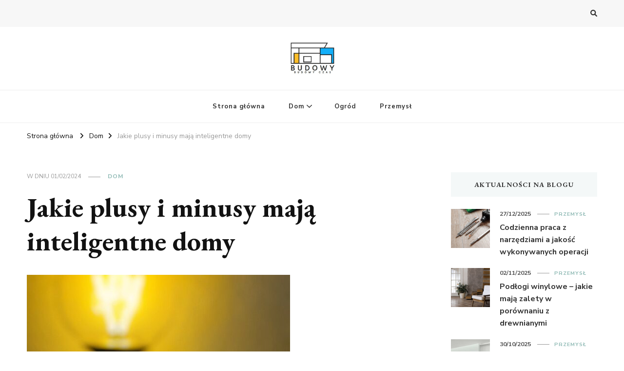

--- FILE ---
content_type: text/html; charset=UTF-8
request_url: https://budowy.koronawarszawy.pl/jakie-plusy-i-minusy-maja-inteligentne-domy/
body_size: 14428
content:
    <!DOCTYPE html>
    <html lang="pl-PL">
    <head itemscope itemtype="http://schema.org/WebSite">
	    <meta charset="UTF-8">
    <meta name="viewport" content="width=device-width, initial-scale=1">
    <link rel="profile" href="https://gmpg.org/xfn/11">
    <title>Jakie plusy i minusy mają inteligentne domy &#8211; Budowa Korony</title>
<meta name='robots' content='max-image-preview:large' />
<link rel='dns-prefetch' href='//fonts.googleapis.com' />
<link rel="alternate" type="application/rss+xml" title="Budowa Korony &raquo; Kanał z wpisami" href="https://budowy.koronawarszawy.pl/feed/" />
<link rel="alternate" type="application/rss+xml" title="Budowa Korony &raquo; Kanał z komentarzami" href="https://budowy.koronawarszawy.pl/comments/feed/" />
<link rel="alternate" type="application/rss+xml" title="Budowa Korony &raquo; Jakie plusy i minusy mają inteligentne domy Kanał z komentarzami" href="https://budowy.koronawarszawy.pl/jakie-plusy-i-minusy-maja-inteligentne-domy/feed/" />
<script type="text/javascript">
window._wpemojiSettings = {"baseUrl":"https:\/\/s.w.org\/images\/core\/emoji\/14.0.0\/72x72\/","ext":".png","svgUrl":"https:\/\/s.w.org\/images\/core\/emoji\/14.0.0\/svg\/","svgExt":".svg","source":{"concatemoji":"https:\/\/budowy.koronawarszawy.pl\/wp-includes\/js\/wp-emoji-release.min.js?ver=6.1"}};
/*! This file is auto-generated */
!function(e,a,t){var n,r,o,i=a.createElement("canvas"),p=i.getContext&&i.getContext("2d");function s(e,t){var a=String.fromCharCode,e=(p.clearRect(0,0,i.width,i.height),p.fillText(a.apply(this,e),0,0),i.toDataURL());return p.clearRect(0,0,i.width,i.height),p.fillText(a.apply(this,t),0,0),e===i.toDataURL()}function c(e){var t=a.createElement("script");t.src=e,t.defer=t.type="text/javascript",a.getElementsByTagName("head")[0].appendChild(t)}for(o=Array("flag","emoji"),t.supports={everything:!0,everythingExceptFlag:!0},r=0;r<o.length;r++)t.supports[o[r]]=function(e){if(p&&p.fillText)switch(p.textBaseline="top",p.font="600 32px Arial",e){case"flag":return s([127987,65039,8205,9895,65039],[127987,65039,8203,9895,65039])?!1:!s([55356,56826,55356,56819],[55356,56826,8203,55356,56819])&&!s([55356,57332,56128,56423,56128,56418,56128,56421,56128,56430,56128,56423,56128,56447],[55356,57332,8203,56128,56423,8203,56128,56418,8203,56128,56421,8203,56128,56430,8203,56128,56423,8203,56128,56447]);case"emoji":return!s([129777,127995,8205,129778,127999],[129777,127995,8203,129778,127999])}return!1}(o[r]),t.supports.everything=t.supports.everything&&t.supports[o[r]],"flag"!==o[r]&&(t.supports.everythingExceptFlag=t.supports.everythingExceptFlag&&t.supports[o[r]]);t.supports.everythingExceptFlag=t.supports.everythingExceptFlag&&!t.supports.flag,t.DOMReady=!1,t.readyCallback=function(){t.DOMReady=!0},t.supports.everything||(n=function(){t.readyCallback()},a.addEventListener?(a.addEventListener("DOMContentLoaded",n,!1),e.addEventListener("load",n,!1)):(e.attachEvent("onload",n),a.attachEvent("onreadystatechange",function(){"complete"===a.readyState&&t.readyCallback()})),(e=t.source||{}).concatemoji?c(e.concatemoji):e.wpemoji&&e.twemoji&&(c(e.twemoji),c(e.wpemoji)))}(window,document,window._wpemojiSettings);
</script>
<style type="text/css">
img.wp-smiley,
img.emoji {
	display: inline !important;
	border: none !important;
	box-shadow: none !important;
	height: 1em !important;
	width: 1em !important;
	margin: 0 0.07em !important;
	vertical-align: -0.1em !important;
	background: none !important;
	padding: 0 !important;
}
</style>
	<link rel='stylesheet' id='wp-block-library-css' href='https://budowy.koronawarszawy.pl/wp-includes/css/dist/block-library/style.min.css?ver=6.1' type='text/css' media='all' />
<link rel='stylesheet' id='classic-theme-styles-css' href='https://budowy.koronawarszawy.pl/wp-includes/css/classic-themes.min.css?ver=1' type='text/css' media='all' />
<style id='global-styles-inline-css' type='text/css'>
body{--wp--preset--color--black: #000000;--wp--preset--color--cyan-bluish-gray: #abb8c3;--wp--preset--color--white: #ffffff;--wp--preset--color--pale-pink: #f78da7;--wp--preset--color--vivid-red: #cf2e2e;--wp--preset--color--luminous-vivid-orange: #ff6900;--wp--preset--color--luminous-vivid-amber: #fcb900;--wp--preset--color--light-green-cyan: #7bdcb5;--wp--preset--color--vivid-green-cyan: #00d084;--wp--preset--color--pale-cyan-blue: #8ed1fc;--wp--preset--color--vivid-cyan-blue: #0693e3;--wp--preset--color--vivid-purple: #9b51e0;--wp--preset--gradient--vivid-cyan-blue-to-vivid-purple: linear-gradient(135deg,rgba(6,147,227,1) 0%,rgb(155,81,224) 100%);--wp--preset--gradient--light-green-cyan-to-vivid-green-cyan: linear-gradient(135deg,rgb(122,220,180) 0%,rgb(0,208,130) 100%);--wp--preset--gradient--luminous-vivid-amber-to-luminous-vivid-orange: linear-gradient(135deg,rgba(252,185,0,1) 0%,rgba(255,105,0,1) 100%);--wp--preset--gradient--luminous-vivid-orange-to-vivid-red: linear-gradient(135deg,rgba(255,105,0,1) 0%,rgb(207,46,46) 100%);--wp--preset--gradient--very-light-gray-to-cyan-bluish-gray: linear-gradient(135deg,rgb(238,238,238) 0%,rgb(169,184,195) 100%);--wp--preset--gradient--cool-to-warm-spectrum: linear-gradient(135deg,rgb(74,234,220) 0%,rgb(151,120,209) 20%,rgb(207,42,186) 40%,rgb(238,44,130) 60%,rgb(251,105,98) 80%,rgb(254,248,76) 100%);--wp--preset--gradient--blush-light-purple: linear-gradient(135deg,rgb(255,206,236) 0%,rgb(152,150,240) 100%);--wp--preset--gradient--blush-bordeaux: linear-gradient(135deg,rgb(254,205,165) 0%,rgb(254,45,45) 50%,rgb(107,0,62) 100%);--wp--preset--gradient--luminous-dusk: linear-gradient(135deg,rgb(255,203,112) 0%,rgb(199,81,192) 50%,rgb(65,88,208) 100%);--wp--preset--gradient--pale-ocean: linear-gradient(135deg,rgb(255,245,203) 0%,rgb(182,227,212) 50%,rgb(51,167,181) 100%);--wp--preset--gradient--electric-grass: linear-gradient(135deg,rgb(202,248,128) 0%,rgb(113,206,126) 100%);--wp--preset--gradient--midnight: linear-gradient(135deg,rgb(2,3,129) 0%,rgb(40,116,252) 100%);--wp--preset--duotone--dark-grayscale: url('#wp-duotone-dark-grayscale');--wp--preset--duotone--grayscale: url('#wp-duotone-grayscale');--wp--preset--duotone--purple-yellow: url('#wp-duotone-purple-yellow');--wp--preset--duotone--blue-red: url('#wp-duotone-blue-red');--wp--preset--duotone--midnight: url('#wp-duotone-midnight');--wp--preset--duotone--magenta-yellow: url('#wp-duotone-magenta-yellow');--wp--preset--duotone--purple-green: url('#wp-duotone-purple-green');--wp--preset--duotone--blue-orange: url('#wp-duotone-blue-orange');--wp--preset--font-size--small: 13px;--wp--preset--font-size--medium: 20px;--wp--preset--font-size--large: 36px;--wp--preset--font-size--x-large: 42px;--wp--preset--spacing--20: 0.44rem;--wp--preset--spacing--30: 0.67rem;--wp--preset--spacing--40: 1rem;--wp--preset--spacing--50: 1.5rem;--wp--preset--spacing--60: 2.25rem;--wp--preset--spacing--70: 3.38rem;--wp--preset--spacing--80: 5.06rem;}:where(.is-layout-flex){gap: 0.5em;}body .is-layout-flow > .alignleft{float: left;margin-inline-start: 0;margin-inline-end: 2em;}body .is-layout-flow > .alignright{float: right;margin-inline-start: 2em;margin-inline-end: 0;}body .is-layout-flow > .aligncenter{margin-left: auto !important;margin-right: auto !important;}body .is-layout-constrained > .alignleft{float: left;margin-inline-start: 0;margin-inline-end: 2em;}body .is-layout-constrained > .alignright{float: right;margin-inline-start: 2em;margin-inline-end: 0;}body .is-layout-constrained > .aligncenter{margin-left: auto !important;margin-right: auto !important;}body .is-layout-constrained > :where(:not(.alignleft):not(.alignright):not(.alignfull)){max-width: var(--wp--style--global--content-size);margin-left: auto !important;margin-right: auto !important;}body .is-layout-constrained > .alignwide{max-width: var(--wp--style--global--wide-size);}body .is-layout-flex{display: flex;}body .is-layout-flex{flex-wrap: wrap;align-items: center;}body .is-layout-flex > *{margin: 0;}:where(.wp-block-columns.is-layout-flex){gap: 2em;}.has-black-color{color: var(--wp--preset--color--black) !important;}.has-cyan-bluish-gray-color{color: var(--wp--preset--color--cyan-bluish-gray) !important;}.has-white-color{color: var(--wp--preset--color--white) !important;}.has-pale-pink-color{color: var(--wp--preset--color--pale-pink) !important;}.has-vivid-red-color{color: var(--wp--preset--color--vivid-red) !important;}.has-luminous-vivid-orange-color{color: var(--wp--preset--color--luminous-vivid-orange) !important;}.has-luminous-vivid-amber-color{color: var(--wp--preset--color--luminous-vivid-amber) !important;}.has-light-green-cyan-color{color: var(--wp--preset--color--light-green-cyan) !important;}.has-vivid-green-cyan-color{color: var(--wp--preset--color--vivid-green-cyan) !important;}.has-pale-cyan-blue-color{color: var(--wp--preset--color--pale-cyan-blue) !important;}.has-vivid-cyan-blue-color{color: var(--wp--preset--color--vivid-cyan-blue) !important;}.has-vivid-purple-color{color: var(--wp--preset--color--vivid-purple) !important;}.has-black-background-color{background-color: var(--wp--preset--color--black) !important;}.has-cyan-bluish-gray-background-color{background-color: var(--wp--preset--color--cyan-bluish-gray) !important;}.has-white-background-color{background-color: var(--wp--preset--color--white) !important;}.has-pale-pink-background-color{background-color: var(--wp--preset--color--pale-pink) !important;}.has-vivid-red-background-color{background-color: var(--wp--preset--color--vivid-red) !important;}.has-luminous-vivid-orange-background-color{background-color: var(--wp--preset--color--luminous-vivid-orange) !important;}.has-luminous-vivid-amber-background-color{background-color: var(--wp--preset--color--luminous-vivid-amber) !important;}.has-light-green-cyan-background-color{background-color: var(--wp--preset--color--light-green-cyan) !important;}.has-vivid-green-cyan-background-color{background-color: var(--wp--preset--color--vivid-green-cyan) !important;}.has-pale-cyan-blue-background-color{background-color: var(--wp--preset--color--pale-cyan-blue) !important;}.has-vivid-cyan-blue-background-color{background-color: var(--wp--preset--color--vivid-cyan-blue) !important;}.has-vivid-purple-background-color{background-color: var(--wp--preset--color--vivid-purple) !important;}.has-black-border-color{border-color: var(--wp--preset--color--black) !important;}.has-cyan-bluish-gray-border-color{border-color: var(--wp--preset--color--cyan-bluish-gray) !important;}.has-white-border-color{border-color: var(--wp--preset--color--white) !important;}.has-pale-pink-border-color{border-color: var(--wp--preset--color--pale-pink) !important;}.has-vivid-red-border-color{border-color: var(--wp--preset--color--vivid-red) !important;}.has-luminous-vivid-orange-border-color{border-color: var(--wp--preset--color--luminous-vivid-orange) !important;}.has-luminous-vivid-amber-border-color{border-color: var(--wp--preset--color--luminous-vivid-amber) !important;}.has-light-green-cyan-border-color{border-color: var(--wp--preset--color--light-green-cyan) !important;}.has-vivid-green-cyan-border-color{border-color: var(--wp--preset--color--vivid-green-cyan) !important;}.has-pale-cyan-blue-border-color{border-color: var(--wp--preset--color--pale-cyan-blue) !important;}.has-vivid-cyan-blue-border-color{border-color: var(--wp--preset--color--vivid-cyan-blue) !important;}.has-vivid-purple-border-color{border-color: var(--wp--preset--color--vivid-purple) !important;}.has-vivid-cyan-blue-to-vivid-purple-gradient-background{background: var(--wp--preset--gradient--vivid-cyan-blue-to-vivid-purple) !important;}.has-light-green-cyan-to-vivid-green-cyan-gradient-background{background: var(--wp--preset--gradient--light-green-cyan-to-vivid-green-cyan) !important;}.has-luminous-vivid-amber-to-luminous-vivid-orange-gradient-background{background: var(--wp--preset--gradient--luminous-vivid-amber-to-luminous-vivid-orange) !important;}.has-luminous-vivid-orange-to-vivid-red-gradient-background{background: var(--wp--preset--gradient--luminous-vivid-orange-to-vivid-red) !important;}.has-very-light-gray-to-cyan-bluish-gray-gradient-background{background: var(--wp--preset--gradient--very-light-gray-to-cyan-bluish-gray) !important;}.has-cool-to-warm-spectrum-gradient-background{background: var(--wp--preset--gradient--cool-to-warm-spectrum) !important;}.has-blush-light-purple-gradient-background{background: var(--wp--preset--gradient--blush-light-purple) !important;}.has-blush-bordeaux-gradient-background{background: var(--wp--preset--gradient--blush-bordeaux) !important;}.has-luminous-dusk-gradient-background{background: var(--wp--preset--gradient--luminous-dusk) !important;}.has-pale-ocean-gradient-background{background: var(--wp--preset--gradient--pale-ocean) !important;}.has-electric-grass-gradient-background{background: var(--wp--preset--gradient--electric-grass) !important;}.has-midnight-gradient-background{background: var(--wp--preset--gradient--midnight) !important;}.has-small-font-size{font-size: var(--wp--preset--font-size--small) !important;}.has-medium-font-size{font-size: var(--wp--preset--font-size--medium) !important;}.has-large-font-size{font-size: var(--wp--preset--font-size--large) !important;}.has-x-large-font-size{font-size: var(--wp--preset--font-size--x-large) !important;}
.wp-block-navigation a:where(:not(.wp-element-button)){color: inherit;}
:where(.wp-block-columns.is-layout-flex){gap: 2em;}
.wp-block-pullquote{font-size: 1.5em;line-height: 1.6;}
</style>
<link rel='stylesheet' id='blossomthemes-toolkit-css' href='https://budowy.koronawarszawy.pl/wp-content/plugins/blossomthemes-toolkit/public/css/blossomthemes-toolkit-public.min.css?ver=2.2.3' type='text/css' media='all' />
<link rel='stylesheet' id='owl-carousel-css' href='https://budowy.koronawarszawy.pl/wp-content/themes/vilva/css/owl.carousel.min.css?ver=2.3.4' type='text/css' media='all' />
<link rel='stylesheet' id='animate-css' href='https://budowy.koronawarszawy.pl/wp-content/themes/vilva/css/animate.min.css?ver=3.5.2' type='text/css' media='all' />
<link rel='stylesheet' id='vilva-google-fonts-css' href='https://fonts.googleapis.com/css?family=Nunito+Sans%3A200%2C200italic%2C300%2C300italic%2Cregular%2Citalic%2C600%2C600italic%2C700%2C700italic%2C800%2C800italic%2C900%2C900italic%7CEB+Garamond%3Aregular%2C500%2C600%2C700%2C800%2Citalic%2C500italic%2C600italic%2C700italic%2C800italic%7CEB+Garamond%3Aregular' type='text/css' media='all' />
<link rel='stylesheet' id='vilva-css' href='https://budowy.koronawarszawy.pl/wp-content/themes/vilva/style.css?ver=1.2.0' type='text/css' media='all' />
<link rel='stylesheet' id='vilva-gutenberg-css' href='https://budowy.koronawarszawy.pl/wp-content/themes/vilva/css/gutenberg.min.css?ver=1.2.0' type='text/css' media='all' />
<script type='text/javascript' src='https://budowy.koronawarszawy.pl/wp-includes/js/jquery/jquery.min.js?ver=3.6.1' id='jquery-core-js'></script>
<script type='text/javascript' src='https://budowy.koronawarszawy.pl/wp-includes/js/jquery/jquery-migrate.min.js?ver=3.3.2' id='jquery-migrate-js'></script>
<link rel="https://api.w.org/" href="https://budowy.koronawarszawy.pl/wp-json/" /><link rel="alternate" type="application/json" href="https://budowy.koronawarszawy.pl/wp-json/wp/v2/posts/1915" /><link rel="EditURI" type="application/rsd+xml" title="RSD" href="https://budowy.koronawarszawy.pl/xmlrpc.php?rsd" />
<link rel="wlwmanifest" type="application/wlwmanifest+xml" href="https://budowy.koronawarszawy.pl/wp-includes/wlwmanifest.xml" />
<meta name="generator" content="WordPress 6.1" />
<link rel="canonical" href="https://budowy.koronawarszawy.pl/jakie-plusy-i-minusy-maja-inteligentne-domy/" />
<link rel='shortlink' href='https://budowy.koronawarszawy.pl/?p=1915' />
		<!-- Custom Logo: hide header text -->
		<style id="custom-logo-css" type="text/css">
			.site-title, .site-description {
				position: absolute;
				clip: rect(1px, 1px, 1px, 1px);
			}
		</style>
		<link rel="alternate" type="application/json+oembed" href="https://budowy.koronawarszawy.pl/wp-json/oembed/1.0/embed?url=https%3A%2F%2Fbudowy.koronawarszawy.pl%2Fjakie-plusy-i-minusy-maja-inteligentne-domy%2F" />
<link rel="alternate" type="text/xml+oembed" href="https://budowy.koronawarszawy.pl/wp-json/oembed/1.0/embed?url=https%3A%2F%2Fbudowy.koronawarszawy.pl%2Fjakie-plusy-i-minusy-maja-inteligentne-domy%2F&#038;format=xml" />
<link rel="pingback" href="https://budowy.koronawarszawy.pl/xmlrpc.php"><script type="application/ld+json">{
    "@context": "http://schema.org",
    "@type": "BlogPosting",
    "mainEntityOfPage": {
        "@type": "WebPage",
        "@id": "https://budowy.koronawarszawy.pl/jakie-plusy-i-minusy-maja-inteligentne-domy/"
    },
    "headline": "Jakie plusy i minusy mają inteligentne domy",
    "datePublished": "2024-02-01T23:59:07+0100",
    "dateModified": "2024-02-01T23:59:07+0100",
    "author": {
        "@type": "Person",
        "name": "Redakcja"
    },
    "description": "Od jakiegoś czasu bardzo dużo się słyszy o inteligentnych domach. Z tym pojęciem miało się zapewne okazję spot",
    "image": {
        "@type": "ImageObject",
        "url": "https://budowy.koronawarszawy.pl/wp-content/uploads/2024/02/plusy-img-238.jpg",
        "width": 540,
        "height": 720
    },
    "publisher": {
        "@type": "Organization",
        "name": "Budowa Korony",
        "description": "Czas budowy. Czas remont&oacute;w.",
        "logo": {
            "@type": "ImageObject",
            "url": "https://budowy.koronawarszawy.pl/wp-content/uploads/2022/11/logo-5-90x60.jpg",
            "width": 90,
            "height": 60
        }
    }
}</script><link rel="icon" href="https://budowy.koronawarszawy.pl/wp-content/uploads/2022/11/cropped-logo-5-32x32.jpg" sizes="32x32" />
<link rel="icon" href="https://budowy.koronawarszawy.pl/wp-content/uploads/2022/11/cropped-logo-5-192x192.jpg" sizes="192x192" />
<link rel="apple-touch-icon" href="https://budowy.koronawarszawy.pl/wp-content/uploads/2022/11/cropped-logo-5-180x180.jpg" />
<meta name="msapplication-TileImage" content="https://budowy.koronawarszawy.pl/wp-content/uploads/2022/11/cropped-logo-5-270x270.jpg" />
<style type='text/css' media='all'>     
    .content-newsletter .blossomthemes-email-newsletter-wrapper.bg-img:after,
    .widget_blossomthemes_email_newsletter_widget .blossomthemes-email-newsletter-wrapper:after{
        background: rgba(144, 186, 181, 0.8);    }
    
    /*Typography*/

    body,
    button,
    input,
    select,
    optgroup,
    textarea{
        font-family : Nunito Sans;
        font-size   : 18px;        
    }

    :root {
	    --primary-font: Nunito Sans;
	    --secondary-font: EB Garamond;
	    --primary-color: #90BAB5;
	    --primary-color-rgb: 144, 186, 181;
	}
    
    .site-branding .site-title-wrap .site-title{
        font-size   : 30px;
        font-family : EB Garamond;
        font-weight : 400;
        font-style  : normal;
    }
    
    .site-branding .site-title-wrap .site-title a{
		color: #121212;
	}
    
    .custom-logo-link img{
	    width: 103px;
	    max-width: 100%;
	}

    .comment-body .reply .comment-reply-link:hover:before {
		background-image: url('data:image/svg+xml; utf-8, <svg xmlns="http://www.w3.org/2000/svg" width="18" height="15" viewBox="0 0 18 15"><path d="M934,147.2a11.941,11.941,0,0,1,7.5,3.7,16.063,16.063,0,0,1,3.5,7.3c-2.4-3.4-6.1-5.1-11-5.1v4.1l-7-7,7-7Z" transform="translate(-927 -143.2)" fill="%2390BAB5"/></svg>');
	}

	.site-header.style-five .header-mid .search-form .search-submit:hover {
		background-image: url('data:image/svg+xml; utf-8, <svg xmlns="http://www.w3.org/2000/svg" viewBox="0 0 512 512"><path fill="%2390BAB5" d="M508.5 468.9L387.1 347.5c-2.3-2.3-5.3-3.5-8.5-3.5h-13.2c31.5-36.5 50.6-84 50.6-136C416 93.1 322.9 0 208 0S0 93.1 0 208s93.1 208 208 208c52 0 99.5-19.1 136-50.6v13.2c0 3.2 1.3 6.2 3.5 8.5l121.4 121.4c4.7 4.7 12.3 4.7 17 0l22.6-22.6c4.7-4.7 4.7-12.3 0-17zM208 368c-88.4 0-160-71.6-160-160S119.6 48 208 48s160 71.6 160 160-71.6 160-160 160z"></path></svg>');
	}

	.site-header.style-seven .header-bottom .search-form .search-submit:hover {
		background-image: url('data:image/svg+xml; utf-8, <svg xmlns="http://www.w3.org/2000/svg" viewBox="0 0 512 512"><path fill="%2390BAB5" d="M508.5 468.9L387.1 347.5c-2.3-2.3-5.3-3.5-8.5-3.5h-13.2c31.5-36.5 50.6-84 50.6-136C416 93.1 322.9 0 208 0S0 93.1 0 208s93.1 208 208 208c52 0 99.5-19.1 136-50.6v13.2c0 3.2 1.3 6.2 3.5 8.5l121.4 121.4c4.7 4.7 12.3 4.7 17 0l22.6-22.6c4.7-4.7 4.7-12.3 0-17zM208 368c-88.4 0-160-71.6-160-160S119.6 48 208 48s160 71.6 160 160-71.6 160-160 160z"></path></svg>');
	}

	.site-header.style-fourteen .search-form .search-submit:hover {
		background-image: url('data:image/svg+xml; utf-8, <svg xmlns="http://www.w3.org/2000/svg" viewBox="0 0 512 512"><path fill="%2390BAB5" d="M508.5 468.9L387.1 347.5c-2.3-2.3-5.3-3.5-8.5-3.5h-13.2c31.5-36.5 50.6-84 50.6-136C416 93.1 322.9 0 208 0S0 93.1 0 208s93.1 208 208 208c52 0 99.5-19.1 136-50.6v13.2c0 3.2 1.3 6.2 3.5 8.5l121.4 121.4c4.7 4.7 12.3 4.7 17 0l22.6-22.6c4.7-4.7 4.7-12.3 0-17zM208 368c-88.4 0-160-71.6-160-160S119.6 48 208 48s160 71.6 160 160-71.6 160-160 160z"></path></svg>');
	}

	.search-results .content-area > .page-header .search-submit:hover {
		background-image: url('data:image/svg+xml; utf-8, <svg xmlns="http://www.w3.org/2000/svg" viewBox="0 0 512 512"><path fill="%2390BAB5" d="M508.5 468.9L387.1 347.5c-2.3-2.3-5.3-3.5-8.5-3.5h-13.2c31.5-36.5 50.6-84 50.6-136C416 93.1 322.9 0 208 0S0 93.1 0 208s93.1 208 208 208c52 0 99.5-19.1 136-50.6v13.2c0 3.2 1.3 6.2 3.5 8.5l121.4 121.4c4.7 4.7 12.3 4.7 17 0l22.6-22.6c4.7-4.7 4.7-12.3 0-17zM208 368c-88.4 0-160-71.6-160-160S119.6 48 208 48s160 71.6 160 160-71.6 160-160 160z"></path></svg>');
	}
           
    </style></head>

<body data-rsssl=1 class="post-template-default single single-post postid-1915 single-format-standard wp-custom-logo wp-embed-responsive single-style-four underline rightsidebar" itemscope itemtype="http://schema.org/WebPage">

<svg xmlns="http://www.w3.org/2000/svg" viewBox="0 0 0 0" width="0" height="0" focusable="false" role="none" style="visibility: hidden; position: absolute; left: -9999px; overflow: hidden;" ><defs><filter id="wp-duotone-dark-grayscale"><feColorMatrix color-interpolation-filters="sRGB" type="matrix" values=" .299 .587 .114 0 0 .299 .587 .114 0 0 .299 .587 .114 0 0 .299 .587 .114 0 0 " /><feComponentTransfer color-interpolation-filters="sRGB" ><feFuncR type="table" tableValues="0 0.49803921568627" /><feFuncG type="table" tableValues="0 0.49803921568627" /><feFuncB type="table" tableValues="0 0.49803921568627" /><feFuncA type="table" tableValues="1 1" /></feComponentTransfer><feComposite in2="SourceGraphic" operator="in" /></filter></defs></svg><svg xmlns="http://www.w3.org/2000/svg" viewBox="0 0 0 0" width="0" height="0" focusable="false" role="none" style="visibility: hidden; position: absolute; left: -9999px; overflow: hidden;" ><defs><filter id="wp-duotone-grayscale"><feColorMatrix color-interpolation-filters="sRGB" type="matrix" values=" .299 .587 .114 0 0 .299 .587 .114 0 0 .299 .587 .114 0 0 .299 .587 .114 0 0 " /><feComponentTransfer color-interpolation-filters="sRGB" ><feFuncR type="table" tableValues="0 1" /><feFuncG type="table" tableValues="0 1" /><feFuncB type="table" tableValues="0 1" /><feFuncA type="table" tableValues="1 1" /></feComponentTransfer><feComposite in2="SourceGraphic" operator="in" /></filter></defs></svg><svg xmlns="http://www.w3.org/2000/svg" viewBox="0 0 0 0" width="0" height="0" focusable="false" role="none" style="visibility: hidden; position: absolute; left: -9999px; overflow: hidden;" ><defs><filter id="wp-duotone-purple-yellow"><feColorMatrix color-interpolation-filters="sRGB" type="matrix" values=" .299 .587 .114 0 0 .299 .587 .114 0 0 .299 .587 .114 0 0 .299 .587 .114 0 0 " /><feComponentTransfer color-interpolation-filters="sRGB" ><feFuncR type="table" tableValues="0.54901960784314 0.98823529411765" /><feFuncG type="table" tableValues="0 1" /><feFuncB type="table" tableValues="0.71764705882353 0.25490196078431" /><feFuncA type="table" tableValues="1 1" /></feComponentTransfer><feComposite in2="SourceGraphic" operator="in" /></filter></defs></svg><svg xmlns="http://www.w3.org/2000/svg" viewBox="0 0 0 0" width="0" height="0" focusable="false" role="none" style="visibility: hidden; position: absolute; left: -9999px; overflow: hidden;" ><defs><filter id="wp-duotone-blue-red"><feColorMatrix color-interpolation-filters="sRGB" type="matrix" values=" .299 .587 .114 0 0 .299 .587 .114 0 0 .299 .587 .114 0 0 .299 .587 .114 0 0 " /><feComponentTransfer color-interpolation-filters="sRGB" ><feFuncR type="table" tableValues="0 1" /><feFuncG type="table" tableValues="0 0.27843137254902" /><feFuncB type="table" tableValues="0.5921568627451 0.27843137254902" /><feFuncA type="table" tableValues="1 1" /></feComponentTransfer><feComposite in2="SourceGraphic" operator="in" /></filter></defs></svg><svg xmlns="http://www.w3.org/2000/svg" viewBox="0 0 0 0" width="0" height="0" focusable="false" role="none" style="visibility: hidden; position: absolute; left: -9999px; overflow: hidden;" ><defs><filter id="wp-duotone-midnight"><feColorMatrix color-interpolation-filters="sRGB" type="matrix" values=" .299 .587 .114 0 0 .299 .587 .114 0 0 .299 .587 .114 0 0 .299 .587 .114 0 0 " /><feComponentTransfer color-interpolation-filters="sRGB" ><feFuncR type="table" tableValues="0 0" /><feFuncG type="table" tableValues="0 0.64705882352941" /><feFuncB type="table" tableValues="0 1" /><feFuncA type="table" tableValues="1 1" /></feComponentTransfer><feComposite in2="SourceGraphic" operator="in" /></filter></defs></svg><svg xmlns="http://www.w3.org/2000/svg" viewBox="0 0 0 0" width="0" height="0" focusable="false" role="none" style="visibility: hidden; position: absolute; left: -9999px; overflow: hidden;" ><defs><filter id="wp-duotone-magenta-yellow"><feColorMatrix color-interpolation-filters="sRGB" type="matrix" values=" .299 .587 .114 0 0 .299 .587 .114 0 0 .299 .587 .114 0 0 .299 .587 .114 0 0 " /><feComponentTransfer color-interpolation-filters="sRGB" ><feFuncR type="table" tableValues="0.78039215686275 1" /><feFuncG type="table" tableValues="0 0.94901960784314" /><feFuncB type="table" tableValues="0.35294117647059 0.47058823529412" /><feFuncA type="table" tableValues="1 1" /></feComponentTransfer><feComposite in2="SourceGraphic" operator="in" /></filter></defs></svg><svg xmlns="http://www.w3.org/2000/svg" viewBox="0 0 0 0" width="0" height="0" focusable="false" role="none" style="visibility: hidden; position: absolute; left: -9999px; overflow: hidden;" ><defs><filter id="wp-duotone-purple-green"><feColorMatrix color-interpolation-filters="sRGB" type="matrix" values=" .299 .587 .114 0 0 .299 .587 .114 0 0 .299 .587 .114 0 0 .299 .587 .114 0 0 " /><feComponentTransfer color-interpolation-filters="sRGB" ><feFuncR type="table" tableValues="0.65098039215686 0.40392156862745" /><feFuncG type="table" tableValues="0 1" /><feFuncB type="table" tableValues="0.44705882352941 0.4" /><feFuncA type="table" tableValues="1 1" /></feComponentTransfer><feComposite in2="SourceGraphic" operator="in" /></filter></defs></svg><svg xmlns="http://www.w3.org/2000/svg" viewBox="0 0 0 0" width="0" height="0" focusable="false" role="none" style="visibility: hidden; position: absolute; left: -9999px; overflow: hidden;" ><defs><filter id="wp-duotone-blue-orange"><feColorMatrix color-interpolation-filters="sRGB" type="matrix" values=" .299 .587 .114 0 0 .299 .587 .114 0 0 .299 .587 .114 0 0 .299 .587 .114 0 0 " /><feComponentTransfer color-interpolation-filters="sRGB" ><feFuncR type="table" tableValues="0.098039215686275 1" /><feFuncG type="table" tableValues="0 0.66274509803922" /><feFuncB type="table" tableValues="0.84705882352941 0.41960784313725" /><feFuncA type="table" tableValues="1 1" /></feComponentTransfer><feComposite in2="SourceGraphic" operator="in" /></filter></defs></svg>    <div id="page" class="site">
        <a class="skip-link" href="#content">Przejdź do treści</a>
    
    <header id="masthead" class="site-header style-one" itemscope itemtype="http://schema.org/WPHeader">
        <div class="header-t">
            <div class="container">
                    
	<nav class="secondary-menu">
                <div class="secondary-menu-list menu-modal cover-modal" data-modal-target-string=".menu-modal">
            <button class="close close-nav-toggle" data-toggle-target=".menu-modal" data-toggle-body-class="showing-menu-modal" aria-expanded="false" data-set-focus=".menu-modal">
                <span class="toggle-bar"></span>
                <span class="toggle-bar"></span>
            </button>
            <div class="mobile-menu" aria-label="Urządzenie przenośne">
                            </div>
        </div>
	</nav>
                    <div class="right">
                                                                <div class="header-search">                
                            <button class="search-toggle" data-toggle-target=".search-modal" data-toggle-body-class="showing-search-modal" data-set-focus=".search-modal .search-field" aria-expanded="false">
                                <i class="fas fa-search"></i>
                            </button>
                            <div class="header-search-wrap search-modal cover-modal" data-modal-target-string=".search-modal">
                                <div class="header-search-inner-wrap">
                                    <form role="search" method="get" class="search-form" action="https://budowy.koronawarszawy.pl/">
                    <label>
                        <span class="screen-reader-text">Szukasz czegoś?
                        </span>
                        <input type="search" class="search-field" placeholder="Wpisz i naciśnij Enter&hellip;" value="" name="s" />
                    </label>                
                    <input type="submit" id="submit-field" class="search-submit" value="Szukaj" />
                </form>                                    <button class="close" data-toggle-target=".search-modal" data-toggle-body-class="showing-search-modal" data-set-focus=".search-modal .search-field" aria-expanded="false"></button>
                                </div>
                            </div>
                        </div><!-- .header-search -->
                                
                </div><!-- .right -->
            </div>
        </div><!-- .header-t -->

        <div class="header-mid">
            <div class="container">
                        <div class="site-branding" itemscope itemtype="http://schema.org/Organization">  
            <div class="site-logo">
                <a href="https://budowy.koronawarszawy.pl/" class="custom-logo-link" rel="home"><img width="291" height="194" src="https://budowy.koronawarszawy.pl/wp-content/uploads/2022/11/logo-5.jpg" class="custom-logo" alt="Budowa Korony" decoding="async" srcset="https://budowy.koronawarszawy.pl/wp-content/uploads/2022/11/logo-5.jpg 291w, https://budowy.koronawarszawy.pl/wp-content/uploads/2022/11/logo-5-90x60.jpg 90w" sizes="(max-width: 291px) 100vw, 291px" /></a>            </div>

            <div class="site-title-wrap">                    <p class="site-title" itemprop="name"><a href="https://budowy.koronawarszawy.pl/" rel="home" itemprop="url">Budowa Korony</a></p>
                                    <p class="site-description" itemprop="description">Czas budowy. Czas remont&oacute;w.</p>
                </div>        </div>    
                </div>
        </div><!-- .header-mid -->

        <div class="header-bottom">
            <div class="container">
                	<nav id="site-navigation" class="main-navigation" itemscope itemtype="http://schema.org/SiteNavigationElement">
                    <button class="toggle-btn" data-toggle-target=".main-menu-modal" data-toggle-body-class="showing-main-menu-modal" aria-expanded="false" data-set-focus=".close-main-nav-toggle">
                <span class="toggle-bar"></span>
                <span class="toggle-bar"></span>
                <span class="toggle-bar"></span>
            </button>
                <div class="primary-menu-list main-menu-modal cover-modal" data-modal-target-string=".main-menu-modal">
            <button class="close close-main-nav-toggle" data-toggle-target=".main-menu-modal" data-toggle-body-class="showing-main-menu-modal" aria-expanded="false" data-set-focus=".main-menu-modal"></button>
            <div class="mobile-menu" aria-label="Urządzenie przenośne">
                <div class="menu-menu-container"><ul id="primary-menu" class="nav-menu main-menu-modal"><li id="menu-item-13" class="menu-item menu-item-type-custom menu-item-object-custom menu-item-home menu-item-13"><a href="https://budowy.koronawarszawy.pl">Strona główna</a></li>
<li id="menu-item-1573" class="menu-item menu-item-type-taxonomy menu-item-object-category current-post-ancestor current-menu-parent current-post-parent menu-item-has-children menu-item-1573"><a href="https://budowy.koronawarszawy.pl/kategoria/dom/">Dom</a>
<ul class="sub-menu">
	<li id="menu-item-14" class="menu-item menu-item-type-taxonomy menu-item-object-category menu-item-14"><a href="https://budowy.koronawarszawy.pl/kategoria/publikacje/">Budownictwo</a></li>
</ul>
</li>
<li id="menu-item-1574" class="menu-item menu-item-type-taxonomy menu-item-object-category menu-item-1574"><a href="https://budowy.koronawarszawy.pl/kategoria/ogrod/">Ogród</a></li>
<li id="menu-item-1575" class="menu-item menu-item-type-taxonomy menu-item-object-category menu-item-1575"><a href="https://budowy.koronawarszawy.pl/kategoria/przemysl/">Przemysł</a></li>
</ul></div>            </div>
        </div>
	</nav><!-- #site-navigation -->
                </div>
        </div><!-- .header-bottom -->
    </header>
            <div class="top-bar">
    		<div class="container">
            <div class="breadcrumb-wrapper">
                <div id="crumbs" itemscope itemtype="http://schema.org/BreadcrumbList"> 
                    <span itemprop="itemListElement" itemscope itemtype="http://schema.org/ListItem">
                        <a itemprop="item" href="https://budowy.koronawarszawy.pl"><span itemprop="name">Strona główna</span></a>
                        <meta itemprop="position" content="1" />
                        <span class="separator"><i class="fa fa-angle-right"></i></span>
                    </span> <span itemprop="itemListElement" itemscope itemtype="http://schema.org/ListItem"><a itemprop="item" href="https://budowy.koronawarszawy.pl/kategoria/dom/"><span itemprop="name">Dom </span></a><meta itemprop="position" content="2" /><span class="separator"><i class="fa fa-angle-right"></i></span></span> <span class="current" itemprop="itemListElement" itemscope itemtype="http://schema.org/ListItem"><a itemprop="item" href="https://budowy.koronawarszawy.pl/jakie-plusy-i-minusy-maja-inteligentne-domy/"><span itemprop="name">Jakie plusy i minusy mają inteligentne domy</span></a><meta itemprop="position" content="3" /></span></div></div><!-- .breadcrumb-wrapper -->    		</div>
    	</div>   
        <div id="content" class="site-content"><div class="container">    <div id="primary" class="content-area">	
    	<main id="main" class="site-main">

    	
<article id="post-1915" class="post-1915 post type-post status-publish format-standard has-post-thumbnail hentry category-dom sticky-meta">
    
	        <header class="entry-header">
            <div class="container">
                <div class="entry-meta">
                    <span class="posted-on">w dniu <a href="https://budowy.koronawarszawy.pl/jakie-plusy-i-minusy-maja-inteligentne-domy/" rel="bookmark"><time class="entry-date published updated" datetime="2024-02-01T23:59:07+01:00" itemprop="datePublished">01/02/2024</time><time class="updated" datetime="2024-02-01T23:59:07+01:00" itemprop="dateModified">01/02/2024</time></a></span><span class="category"><a href="https://budowy.koronawarszawy.pl/kategoria/dom/" rel="category tag">Dom</a></span>                </div>

                <h1 class="entry-title">Jakie plusy i minusy mają inteligentne domy</h1>     

            </div>
        </header> 
    <figure class="post-thumbnail"><img width="540" height="473" src="https://budowy.koronawarszawy.pl/wp-content/uploads/2024/02/plusy-img-238-540x473.jpg" class="attachment-vilva-sidebar size-vilva-sidebar wp-post-image" alt="" decoding="async" itemprop="image" /></figure><div class="content-wrap">        <div class="article-meta">
            <div class="article-inner-meta">
                                    <span class="byline" itemprop="author">
                        <span class="author">
                            <a href="https://budowy.koronawarszawy.pl/author/admin/" class="url fn">
                                <img alt='' src='https://secure.gravatar.com/avatar/88704fb9e72017ec6731357b1d660f6c?s=70&#038;d=mm&#038;r=g' srcset='https://secure.gravatar.com/avatar/88704fb9e72017ec6731357b1d660f6c?s=140&#038;d=mm&#038;r=g 2x' class='avatar avatar-70 photo' height='70' width='70' loading='lazy' decoding='async'/>                                Redakcja                            </a>
                        </span>
                    </span>
                                </div>
        </div>
        <div class="entry-content" itemprop="text"><p>Od jakiegoś czasu bardzo dużo się słyszy o inteligentnych domach. Z tym pojęciem miało się zapewne okazję spotkać wiele osób, lecz z reguły nie potrafią one do końca powiedzieć, o co dokładnie chodzi w tym wszystkim. Ponieważ jednak ta technologia cieszy się coraz większą popularnością, to warto się czegoś więcej dowiedzieć na jej temat. Bardzo dobrym źródłem wiedzy na przykład tu będzie internet. Po wpisaniu w jednej z wyszukiwarek słów <a href="https://smarthomesystem.com.pl" target="_blank" rel="noopener">automatyka domu Gdańsk</a> otrzyma się wykaz stron, z jakimi się można zapoznać. </p>
<p>Pod pojęciem dom inteligentny generalnie rozumie się kompleksowy system zarządzający różnymi urządzeniami i sprzętami domowymi. To wszystko połączone jest ze sobą, i zarówno umożliwia na ustalanie wielu różnych działań, jak też praktyczną kontrolę za pomocą smartfonów. Dostępne obecnie technologiczne rozwiązania pozwalają bowiem na to, aby urządzeniami podłączonymi do systemu zarządzać przez aplikację. </p>
<p>W ten sposób można na przykład załączać lampki, zasłonić żaluzję czy nawet obejrzeć obraz rejestrowany przez kamery. Dużą rolę w całym systemie odgrywają różnego rodzaju czujniki ochronne. Do systemu sterującego można podłączyć na przykład czujniki gazu, dymu czy czadu, które będą informować o zagrożeniu. Także system alarmowy może informować o próbach wejścia do środka, a także sam wezwać agencję ochroniarką. Dużym plusem smart domów są duże, wymierne oszczędności, przez to że steruje się optymalnie oświetleniem i temperaturą w środku.</p>
<p>+Tekst Sponsorowany+</p>
<p></p>
<!-- adman_adcode_after --><div style="background: #efefef;
  padding: 5px 15px;
  border-radius: 45px;
  margin-right: 5px;
  margin-bottom: 10px;">
ℹ️ ARTYKUŁ SPONSOROWANY
</div><!-- /adman_adcode_after --></div><div class="entry-footer"></div></div></article><!-- #post-1915 -->
    	</main><!-- #main -->
        
                    
            <nav class="post-navigation pagination" role="navigation">
    			<div class="nav-links">
    				                            <div class="nav-previous">
                                <a href="https://budowy.koronawarszawy.pl/czemu-warto-starac-sie-o-kredyt-z-pomoca-doradcy-kredytowego/" rel="prev">
                                    <span class="meta-nav"><svg xmlns="http://www.w3.org/2000/svg" viewBox="0 0 14 8"><defs><style>.arla{fill:#999596;}</style></defs><path class="arla" d="M16.01,11H8v2h8.01v3L22,12,16.01,8Z" transform="translate(22 16) rotate(180)"/></svg> Poprzedni artykuł</span>
                                    <span class="post-title">Czemu warto starać się o kredyt z pomocą doradcy kredytowego</span>
                                </a>
                                <figure class="post-img">
                                    <img width="150" height="150" src="https://budowy.koronawarszawy.pl/wp-content/uploads/2024/02/o-img-286-150x150.jpg" class="attachment-thumbnail size-thumbnail wp-post-image" alt="" decoding="async" loading="lazy" />                                </figure>
                            </div>
                                                    <div class="nav-next">
                                <a href="https://budowy.koronawarszawy.pl/czemu-zabezpieczenie-pracownikow-na-budowie-ma-takie-znaczenie/" rel="next">
                                    <span class="meta-nav">Następny artykuł<svg xmlns="http://www.w3.org/2000/svg" viewBox="0 0 14 8"><defs><style>.arra{fill:#999596;}</style></defs><path class="arra" d="M16.01,11H8v2h8.01v3L22,12,16.01,8Z" transform="translate(-8 -8)"/></svg></span>
                                    <span class="post-title">Czemu zabezpieczenie pracowników na budowie ma takie znaczenie</span>
                                </a>
                                <figure class="post-img">
                                    <img width="150" height="150" src="https://budowy.koronawarszawy.pl/wp-content/uploads/2024/02/zabezpieczenie-img-130-150x150.jpg" class="attachment-thumbnail size-thumbnail wp-post-image" alt="" decoding="async" loading="lazy" />                                </figure>
                            </div>
                            			</div>
    		</nav>     
        <div class="additional-post">
    		<h3 class="post-title">Rekomendowane artykuły</h3>			                <article class="post">
                    <header class="entry-header">
                        <div class="entry-meta"><span class="posted-on">w dniu <a href="https://budowy.koronawarszawy.pl/dlaczego-warto-poswiecic-troche-czasu-na-wybranie-listew-przypodlogowych/" rel="bookmark"><time class="entry-date published updated" datetime="2023-11-08T14:22:10+01:00" itemprop="datePublished">08/11/2023</time><time class="updated" datetime="2023-11-08T14:22:10+01:00" itemprop="dateModified">08/11/2023</time></a></span><span class="category"><a href="https://budowy.koronawarszawy.pl/kategoria/dom/" rel="category tag">Dom</a></span></div><h4 class="entry-title"><a href="https://budowy.koronawarszawy.pl/dlaczego-warto-poswiecic-troche-czasu-na-wybranie-listew-przypodlogowych/" rel="bookmark">Dlaczego warto poświęcić trochę czasu na wybranie listew przypodłogowych</a></h4>                    </header>
                    
                    <figure class="post-thumbnail">
                        <img width="150" height="150" src="https://budowy.koronawarszawy.pl/wp-content/uploads/2023/11/powici-img-741-150x150.jpg" class="attachment-thumbnail size-thumbnail wp-post-image" alt="" decoding="async" loading="lazy" itemprop="image" />                    </figure>
                </article>
			                <article class="post">
                    <header class="entry-header">
                        <div class="entry-meta"><span class="posted-on">w dniu <a href="https://budowy.koronawarszawy.pl/otwieranie-zamkow-pojazdow-oraz-drzwi-bez-zniszczen/" rel="bookmark"><time class="entry-date published updated" datetime="2023-07-07T23:10:06+02:00" itemprop="datePublished">07/07/2023</time><time class="updated" datetime="2023-07-07T23:10:06+02:00" itemprop="dateModified">07/07/2023</time></a></span><span class="category"><a href="https://budowy.koronawarszawy.pl/kategoria/dom/" rel="category tag">Dom</a></span></div><h4 class="entry-title"><a href="https://budowy.koronawarszawy.pl/otwieranie-zamkow-pojazdow-oraz-drzwi-bez-zniszczen/" rel="bookmark">Otwieranie zamków, pojazdów oraz drzwi bez zniszczeń</a></h4>                    </header>
                    
                    <figure class="post-thumbnail">
                        <img width="150" height="150" src="https://budowy.koronawarszawy.pl/wp-content/uploads/2023/07/zniszcze-img-248-150x150.jpg" class="attachment-thumbnail size-thumbnail wp-post-image" alt="" decoding="async" loading="lazy" itemprop="image" />                    </figure>
                </article>
			                <article class="post">
                    <header class="entry-header">
                        <div class="entry-meta"><span class="posted-on">w dniu <a href="https://budowy.koronawarszawy.pl/z-jakich-rodzajow-materialow-sa-najczesciej-wykonywane-okna/" rel="bookmark"><time class="entry-date published updated" datetime="2024-02-14T14:41:07+01:00" itemprop="datePublished">14/02/2024</time><time class="updated" datetime="2024-02-14T14:41:07+01:00" itemprop="dateModified">14/02/2024</time></a></span><span class="category"><a href="https://budowy.koronawarszawy.pl/kategoria/dom/" rel="category tag">Dom</a></span></div><h4 class="entry-title"><a href="https://budowy.koronawarszawy.pl/z-jakich-rodzajow-materialow-sa-najczesciej-wykonywane-okna/" rel="bookmark">Z jakich rodzajów materiałów są najczęściej wykonywane okna</a></h4>                    </header>
                    
                    <figure class="post-thumbnail">
                        <img width="150" height="150" src="https://budowy.koronawarszawy.pl/wp-content/uploads/2024/02/okna-img-412-150x150.jpg" class="attachment-thumbnail size-thumbnail wp-post-image" alt="" decoding="async" loading="lazy" itemprop="image" />                    </figure>
                </article>
			    		
    	</div>
            </div><!-- #primary -->


<aside id="secondary" class="widget-area" role="complementary" itemscope itemtype="http://schema.org/WPSideBar">
	<section id="bttk_pro_recent_post-3" class="widget widget_bttk_pro_recent_post"><h2 class="widget-title" itemprop="name">Aktualności na blogu</h2>            <ul class="style-one">
                                    <li>
                                                    <a target="_self" href="https://budowy.koronawarszawy.pl/codzienna-praca-z-narzedziami-a-jakosc-wykonywanych-operacji/" class="post-thumbnail">
                                <img width="330" height="190" src="https://budowy.koronawarszawy.pl/wp-content/uploads/2025/12/praca-img-52-330x190.jpg" class="attachment-post-slider-thumb-size size-post-slider-thumb-size wp-post-image" alt="" decoding="async" loading="lazy" itemprop="image" />                            </a>
                                                <div class="entry-header">
                            <span class="cat-links"><a target="_self" href="https://budowy.koronawarszawy.pl/kategoria/przemysl/" alt="View all posts in Przemysł">Przemysł</a></span>                            <h3 class="entry-title"><a target="_self" href="https://budowy.koronawarszawy.pl/codzienna-praca-z-narzedziami-a-jakosc-wykonywanych-operacji/">Codzienna praca z narzędziami a jakość wykonywanych operacji</a></h3>

                                                            <div class="entry-meta">
                                    <span class="posted-on"><a target="_self" href="https://budowy.koronawarszawy.pl/codzienna-praca-z-narzedziami-a-jakosc-wykonywanych-operacji/">
                                        <time datetime="2025-12-27">27/12/2025</time></a>
                                    </span>
                                </div>
                                                    </div>                        
                    </li>        
                                    <li>
                                                    <a target="_self" href="https://budowy.koronawarszawy.pl/podlogi-winylowe-jakie-maja-zalety-w-porownaniu-z-drewnianymi/" class="post-thumbnail">
                                <img width="330" height="190" src="https://budowy.koronawarszawy.pl/wp-content/uploads/2025/11/maj-img-376-330x190.jpg" class="attachment-post-slider-thumb-size size-post-slider-thumb-size wp-post-image" alt="" decoding="async" loading="lazy" itemprop="image" />                            </a>
                                                <div class="entry-header">
                            <span class="cat-links"><a target="_self" href="https://budowy.koronawarszawy.pl/kategoria/przemysl/" alt="View all posts in Przemysł">Przemysł</a></span>                            <h3 class="entry-title"><a target="_self" href="https://budowy.koronawarszawy.pl/podlogi-winylowe-jakie-maja-zalety-w-porownaniu-z-drewnianymi/">Podłogi winylowe &#8211; jakie mają zalety w porównaniu z drewnianymi</a></h3>

                                                            <div class="entry-meta">
                                    <span class="posted-on"><a target="_self" href="https://budowy.koronawarszawy.pl/podlogi-winylowe-jakie-maja-zalety-w-porownaniu-z-drewnianymi/">
                                        <time datetime="2025-11-02">02/11/2025</time></a>
                                    </span>
                                </div>
                                                    </div>                        
                    </li>        
                                    <li>
                                                    <a target="_self" href="https://budowy.koronawarszawy.pl/jak-wygladaja-i-jakie-maja-cechy-listwy-karniszowe/" class="post-thumbnail">
                                <img width="330" height="190" src="https://budowy.koronawarszawy.pl/wp-content/uploads/2025/10/listwy-img-911-330x190.jpg" class="attachment-post-slider-thumb-size size-post-slider-thumb-size wp-post-image" alt="" decoding="async" loading="lazy" itemprop="image" />                            </a>
                                                <div class="entry-header">
                            <span class="cat-links"><a target="_self" href="https://budowy.koronawarszawy.pl/kategoria/przemysl/" alt="View all posts in Przemysł">Przemysł</a></span>                            <h3 class="entry-title"><a target="_self" href="https://budowy.koronawarszawy.pl/jak-wygladaja-i-jakie-maja-cechy-listwy-karniszowe/">Jak wyglądają i jakie mają cechy listwy karniszowe</a></h3>

                                                            <div class="entry-meta">
                                    <span class="posted-on"><a target="_self" href="https://budowy.koronawarszawy.pl/jak-wygladaja-i-jakie-maja-cechy-listwy-karniszowe/">
                                        <time datetime="2025-10-30">30/10/2025</time></a>
                                    </span>
                                </div>
                                                    </div>                        
                    </li>        
                            </ul>
            </section><section id="bttk_popular_post-3" class="widget widget_bttk_popular_post"><h2 class="widget-title" itemprop="name">Często czytane</h2>            <ul class="style-one">
                                    <li>
                                                    <a target="_self" href="https://budowy.koronawarszawy.pl/beton-w-budownictwie-jakie-sa-jego-glowne-odmiany/" class="post-thumbnail">
                                <img width="330" height="190" src="https://budowy.koronawarszawy.pl/wp-content/uploads/2023/04/w-img-266-330x190.jpg" class="attachment-post-slider-thumb-size size-post-slider-thumb-size wp-post-image" alt="" decoding="async" loading="lazy" itemprop="image" />                            </a>
                                                <div class="entry-header">
                            <span class="cat-links"><a target="_self" href="https://budowy.koronawarszawy.pl/kategoria/publikacje/" alt="View all posts in Budownictwo">Budownictwo</a></span>                            <h3 class="entry-title"><a target="_self" href="https://budowy.koronawarszawy.pl/beton-w-budownictwie-jakie-sa-jego-glowne-odmiany/">Beton w budownictwie &#8211; jakie są jego główne odmiany</a></h3>

                                                            <div class="entry-meta"> 
                                    <span class="posted-on"><a href="https://budowy.koronawarszawy.pl/beton-w-budownictwie-jakie-sa-jego-glowne-odmiany/" rel="bookmark"><time class="entry-date published updated" datetime="2023-04-06T17:15:05+02:00">06/04/2023</time></a></span>                                </div>
                                                    </div>                        
                    </li>        
                                    <li>
                                                    <a target="_self" href="https://budowy.koronawarszawy.pl/w-jaki-sposob-sprawnie-oraz-ekspresowo-wyremontowac-miejsce-zamieszkania/" class="post-thumbnail">
                                <img width="330" height="190" src="https://budowy.koronawarszawy.pl/wp-content/uploads/2023/02/jaki-img-903-330x190.jpg" class="attachment-post-slider-thumb-size size-post-slider-thumb-size wp-post-image" alt="" decoding="async" loading="lazy" itemprop="image" />                            </a>
                                                <div class="entry-header">
                            <span class="cat-links"><a target="_self" href="https://budowy.koronawarszawy.pl/kategoria/artykul-sponsorowany/" alt="View all posts in ARTYKUŁ SPONSOROWANY">ARTYKUŁ SPONSOROWANY</a><a target="_self" href="https://budowy.koronawarszawy.pl/kategoria/publikacje/" alt="View all posts in Budownictwo">Budownictwo</a></span>                            <h3 class="entry-title"><a target="_self" href="https://budowy.koronawarszawy.pl/w-jaki-sposob-sprawnie-oraz-ekspresowo-wyremontowac-miejsce-zamieszkania/">W jaki sposób sprawnie oraz ekspresowo wyremontować miejsce zamieszkania?</a></h3>

                                                            <div class="entry-meta"> 
                                    <span class="posted-on"><a href="https://budowy.koronawarszawy.pl/w-jaki-sposob-sprawnie-oraz-ekspresowo-wyremontowac-miejsce-zamieszkania/" rel="bookmark"><time class="entry-date published updated" datetime="2023-02-15T16:58:17+01:00">15/02/2023</time></a></span>                                </div>
                                                    </div>                        
                    </li>        
                                    <li>
                                                    <a target="_self" href="https://budowy.koronawarszawy.pl/w-jaki-sposob-urzadzic-interesujaca-i-pozyteczna-kuchnie/" class="post-thumbnail">
                                <img width="330" height="190" src="https://budowy.koronawarszawy.pl/wp-content/uploads/2022/12/kuchni-img-841-330x190.jpg" class="attachment-post-slider-thumb-size size-post-slider-thumb-size wp-post-image" alt="" decoding="async" loading="lazy" itemprop="image" />                            </a>
                                                <div class="entry-header">
                            <span class="cat-links"><a target="_self" href="https://budowy.koronawarszawy.pl/kategoria/artykul-sponsorowany/" alt="View all posts in ARTYKUŁ SPONSOROWANY">ARTYKUŁ SPONSOROWANY</a><a target="_self" href="https://budowy.koronawarszawy.pl/kategoria/dom/" alt="View all posts in Dom">Dom</a></span>                            <h3 class="entry-title"><a target="_self" href="https://budowy.koronawarszawy.pl/w-jaki-sposob-urzadzic-interesujaca-i-pozyteczna-kuchnie/">W jaki sposób urządzić interesującą i pożyteczną kuchnię?</a></h3>

                                                            <div class="entry-meta"> 
                                    <span class="posted-on"><a href="https://budowy.koronawarszawy.pl/w-jaki-sposob-urzadzic-interesujaca-i-pozyteczna-kuchnie/" rel="bookmark"><time class="entry-date published updated" datetime="2022-12-13T15:58:14+01:00">13/12/2022</time></a></span>                                </div>
                                                    </div>                        
                    </li>        
                            </ul>
            </section></aside><!-- #secondary -->
            
        </div><!-- .container/ -->        
    </div><!-- .error-holder/site-content -->
        <footer id="colophon" class="site-footer" itemscope itemtype="http://schema.org/WPFooter">
        <div class="footer-b">
        <div class="container">
            <div class="copyright">
               Wszelkie prawa zastrzeżone. Budowy.
            </div>
            <div class="footer-social">
                            </div>
            
        </div>
    </div> <!-- .footer-b -->
        </footer><!-- #colophon -->
        <button class="back-to-top">
        <svg xmlns="http://www.w3.org/2000/svg" width="24" height="24" viewBox="0 0 24 24"><g transform="translate(-1789 -1176)"><rect width="24" height="2.667" transform="translate(1789 1176)" fill="#fff"/><path d="M-215.453,382.373-221.427,372l-5.973,10.373h4.64v8.293h2.667v-8.293Z" transform="translate(2022.427 809.333)" fill="#fff"/></g></svg>
    </button>
        </div><!-- #page -->
    <script type='text/javascript' src='https://budowy.koronawarszawy.pl/wp-content/plugins/blossomthemes-toolkit/public/js/isotope.pkgd.min.js?ver=3.0.5' id='isotope-pkgd-js'></script>
<script type='text/javascript' src='https://budowy.koronawarszawy.pl/wp-includes/js/imagesloaded.min.js?ver=4.1.4' id='imagesloaded-js'></script>
<script type='text/javascript' src='https://budowy.koronawarszawy.pl/wp-includes/js/masonry.min.js?ver=4.2.2' id='masonry-js'></script>
<script type='text/javascript' src='https://budowy.koronawarszawy.pl/wp-content/plugins/blossomthemes-toolkit/public/js/blossomthemes-toolkit-public.min.js?ver=2.2.3' id='blossomthemes-toolkit-js'></script>
<script type='text/javascript' src='https://budowy.koronawarszawy.pl/wp-content/plugins/blossomthemes-toolkit/public/js/fontawesome/all.min.js?ver=6.1.1' id='all-js'></script>
<script type='text/javascript' src='https://budowy.koronawarszawy.pl/wp-content/plugins/blossomthemes-toolkit/public/js/fontawesome/v4-shims.min.js?ver=6.1.1' id='v4-shims-js'></script>
<script type='text/javascript' src='https://budowy.koronawarszawy.pl/wp-content/themes/vilva/js/owl.carousel.min.js?ver=2.3.4' id='owl-carousel-js'></script>
<script type='text/javascript' src='https://budowy.koronawarszawy.pl/wp-content/themes/vilva/js/owlcarousel2-a11ylayer.min.js?ver=0.2.1' id='owlcarousel2-a11ylayer-js'></script>
<script type='text/javascript' id='vilva-js-extra'>
/* <![CDATA[ */
var vilva_data = {"rtl":"","auto":"1","loop":"1"};
/* ]]> */
</script>
<script type='text/javascript' src='https://budowy.koronawarszawy.pl/wp-content/themes/vilva/js/custom.min.js?ver=1.2.0' id='vilva-js'></script>
<script type='text/javascript' src='https://budowy.koronawarszawy.pl/wp-content/themes/vilva/js/modal-accessibility.min.js?ver=1.2.0' id='vilva-modal-js'></script>

</body>
</html>

<!-- Page generated by LiteSpeed Cache 5.3 on 2026-01-19 08:47:30 -->